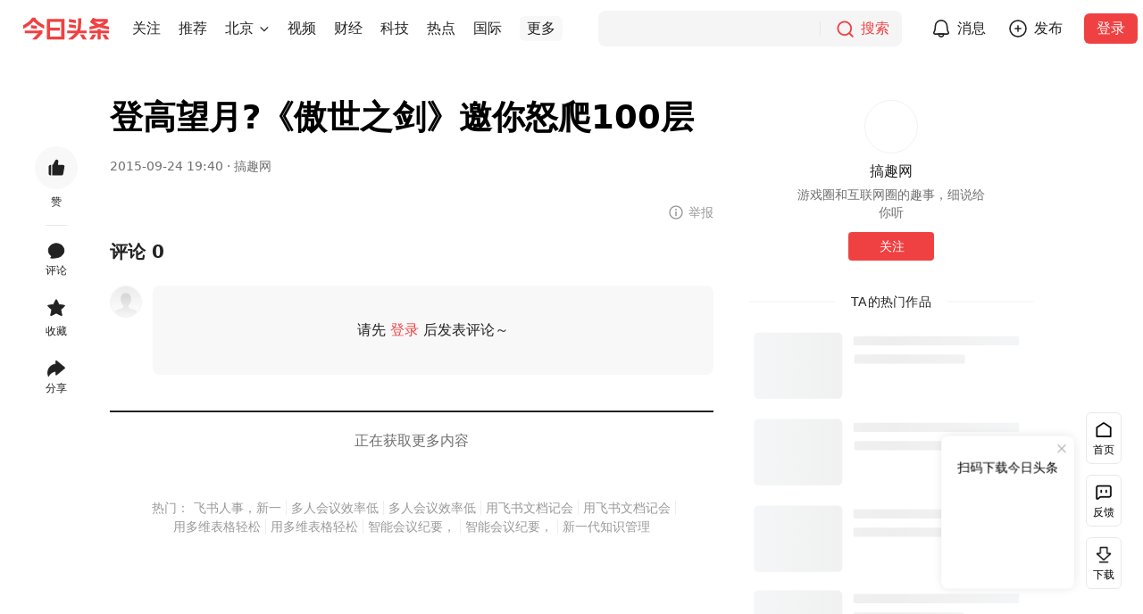

--- FILE ---
content_type: text/html; charset=utf-8
request_url: https://www.toutiao.com/article/6197905607929856258/
body_size: 836
content:
<!DOCTYPE html>
<html lang="en">

<head>
  <meta charset="UTF-8">
  <meta http-equiv="X-UA-Compatible" content="IE=edge">
  <meta name="viewport" content="width=device-width, initial-scale=1.0">
  <link rel="shortcut icon" href="//sf3-cdn-tos.douyinstatic.com/obj/eden-cn/uhbfnupkbps/toutiao_favicon.ico"
    type="image/x-icon">
  <title>今日头条</title>
</head>

<body>
  <noscript>您需要允许该网站执行 JavaScript</noscript>
  <script nonce="_T6IPfZkB2Ic_m8q9cOiy">
    var startTime = Date.now();
  </script>
  <script nonce="_T6IPfZkB2Ic_m8q9cOiy">
    (function (w, d, u, b, n, pc, ga, ae, po, s, p, e, t, pp) { pc = 'precollect'; ga = 'getAttribute'; ae = 'addEventListener'; po = 'PerformanceObserver'; s = function (m) { p = [].slice.call(arguments); p.push(Date.now(), location.href); (m == pc ? s.p.a : s.q).push(p) }; s.q = []; s.p = { a: [] }; w[n] = s; e = document.createElement('script'); e.src = u + '?bid=' + b + '&globalName=' + n; e.crossOrigin = u.indexOf('sdk-web') > 0 ? 'anonymous' : 'use-credentials'; d.getElementsByTagName('head')[0].appendChild(e); if (ae in w) { s.pcErr = function (e) { e = e || w.event; t = e.target || e.srcElement; if (t instanceof Element || t instanceof HTMLElement) { if (t[ga]('integrity')) { w[n](pc, 'sri', t[ga]('href') || t[ga]('src')) } else { w[n](pc, 'st', { tagName: t.tagName, url: t[ga]('href') || t[ga]('src') }) } } else { w[n](pc, 'err', e.error || e.message) } }; s.pcRej = function (e) { e = e || w.event; w[n](pc, 'err', e.reason || (e.detail && e.detail.reason)) }; w[ae]('error', s.pcErr, true); w[ae]('unhandledrejection', s.pcRej, true); }; if ('PerformanceLongTaskTiming' in w) { pp = s.pp = { entries: [] }; pp.observer = new PerformanceObserver(function (l) { pp.entries = pp.entries.concat(l.getEntries()) }); pp.observer.observe({ entryTypes: ['longtask', 'largest-contentful-paint', 'layout-shift'] }) } })(window, document, 'https://lf3-short.ibytedapm.com/slardar/fe/sdk-web/browser.cn.js', 'toutiao_web_pc', 'Slardar');
  </script>
  <script nonce="_T6IPfZkB2Ic_m8q9cOiy">
    window.Slardar && window.Slardar('init', {
      bid: 'toutiao_web_pc',
      pid: 'ttwid',
      sample: {
        sample_rate: 1,
      },
      plugins: {
        ajax: {
          ignoreUrls: ['i.snssdk.com', 'mon.zijieapi.com', 'mon.snssdk.com'],
        },
        pageview: {
          routeMode: 'manual',
        },
      },
    });
    window.Slardar && window.Slardar('start');
  </script>
  <script nonce="_T6IPfZkB2Ic_m8q9cOiy" src="https://unpkg.byted-static.com/byted-ucenter/ttwid-js/1.0.1/dist/index.umd.production.js"></script>
  <script nonce="_T6IPfZkB2Ic_m8q9cOiy">
    var ttwidInstance = null;
    var retryTime = 0;
    var maxRetryTime = 2;

    function reportError(type) {
      window.Slardar('sendEvent', {
        name: 'ttwid-register-error',
        metrics: {
          value: 1,
        },
        categories: {
          type: type
        }
      });
    }

    function reportDuration() {
      window.Slardar('sendEvent', {
        name: 'ttwid-page-duration',
        metrics: {
          value: Date.now() - startTime
        },
      });
    }

    function setRealReferrer() {
      var __AC_REFERER = '__ac_referer';
      var acReferrer = window.sessionStorage.getItem(__AC_REFERER);
      var realReferrer = acReferrer != null ? acReferrer : document.referrer;
      window.sessionStorage.setItem(__AC_REFERER, realReferrer || '__ac_blank');
    }

    function setQueryParams(k, v) {
      var searchParamsArr = window.location.search ? window.location.search.substr(1).split('&') : [];
      var hasDup = false;
      for (var i = 0; i < searchParamsArr.length; i++) {
        var paramArr = searchParamsArr[i].split('=')
        if (paramArr[0] === k) {
          searchParamsArr[i] = k + '=' + v;
          hasDup = true;
          break;
        }
      }
      if (!hasDup) {
        searchParamsArr.push(k + '=' + v);
      }
      window.location.search = searchParamsArr.join('&');
    }

    function end() {
      reportDuration();
      setQueryParams('wid', Date.now());
    }

    function init() {
      if (!TTWidInstance) {
        reportError('init');
        end();
        return;
      }

      if (!ttwidInstance) {
        ttwidInstance = new TTWidInstance({
          aid: 24,
          service: 'www.toutiao.com',
          region: 'cn',
          union: true,
          needFid: false,
        });
      }

      ttwidInstance.registerUnionWebId({}, function (err, res) {
        if (err || !res || res.status_code !== 0) {
          if (retryTime < maxRetryTime) {
            init();
            retryTime++;
            return;
          }
          reportError('register');
        }
        end();
      });
    }

    try {
      setRealReferrer();
      init();
    } catch (error) {
      console.error(error);
      end();
    }
  </script>
</body>

</html>


--- FILE ---
content_type: text/html; charset=utf-8
request_url: https://www.toutiao.com/article/6197905607929856258/?wid=1769878664562
body_size: 13022
content:
<!doctype html><html lang="zh-cn"><head><meta name="mobile-agent" content="format=[html5]; url=https://m.toutiao.com/article/6197905607929856258/"/><meta http-equiv="Cache-Control" content="no-transform "/><meta http-equiv="Cache-Control" content="no-siteapp"/><title>登高望月?《傲世之剑》邀你怒爬100层 - 今日头条</title><meta name="keywords" content="傲世之剑,勇士们,魔幻世界,游戏,arpg,登高"/><meta name="description" content="一个没有假期的中秋，让人无奈;一个普普通通的周末，让人寂寞。但是《傲世之剑》的玩家自有登高望月的好去处，“试炼黑塔”的顶端就是这个魔幻世界的制高点，不管是摘星星摘月亮还是称霸全服都不在话下。勇士们，快来吧，是男人就怒爬100层!"/><meta property="og:title" content="登高望月?《傲世之剑》邀你怒爬100层 - 今日头条"/><meta property="og:description" content="一个没有假期的中秋，让人无奈;一个普普通通的周末，让人寂寞。但是《傲世之剑》的玩家自有登高望月的好去处，“试炼黑塔”的顶端就是这个魔幻世界的制高点，不管是摘星星摘月亮还是称霸全服都不在话下。勇士们，快来吧，是男人就怒爬100层!"/><meta property="og:type" content="website"/><meta property="og:url" content="https://www.toutiao.com/article/6197905607929856258/"/><meta property="og:image" content="https://p3-sign.toutiaoimg.com/8135/7400914088~tplv-tt-shrink-asy2-web:640:0:5aS05p2hQOaQnui2o-e9kQ==:gif.jpeg?_iz=58558&amp;from=article.pc_detail&amp;lk3s=953192f4&amp;x-expires=1770483464&amp;x-signature=M%2BlTsrlV2tas3OoOkDvKhORfw%2Bg%3D"/><meta http-equiv="Content-Security-Policy" content="upgrade-insecure-requests"/><link rel="canonical" href="https://www.toutiao.com/article/6197905607929856258/"/><link rel="alternate" media="only screen and (max-width: 640px)" href="https://m.toutiao.com/article/6197905607929856258/"/><link rel="preload" fetchpriority="high" as="image" href="https://p3-sign.toutiaoimg.com/8135/7400914088~tplv-tt-origin-web:gif.jpeg?_iz=58558&amp;from=article.pc_detail&amp;lk3s=953192f4&amp;x-expires=1770483464&amp;x-signature=aW7ZKg7RWzaGCaum436EtGV%2BSHI%3D"/><script type="application/ld+json">{"@context":"https://schema.org","@type":"NewsArticle","mainEntityOfPage":{"@type":"WebPage","@id":"https://www.toutiao.com/article/6197905607929856258/"},"headline":"登高望月?《傲世之剑》邀你怒爬100层","description":"一个没有假期的中秋，让人无奈;一个普普通通的周末，让人寂寞。但是《傲世之剑》的玩家自有登高望月的好去处，“试炼黑塔”的顶端就是这个魔幻世界的制高点，不管是摘星星摘月亮还是称霸全服都不在话下。勇士们，快来吧，是男人就怒爬100层!","image":["https://p3-sign.toutiaoimg.com/8135/7400914088~tplv-tt-origin-web:gif.jpeg?_iz=58558&from=article.pc_detail&lk3s=953192f4&x-expires=1770483464&x-signature=aW7ZKg7RWzaGCaum436EtGV%2BSHI%3D","https://p26-sign.toutiaoimg.com/8134/7806100132~tplv-tt-origin-web:gif.jpeg?_iz=58558&from=article.pc_detail&lk3s=953192f4&x-expires=1770483464&x-signature=Irb2fj7tG%2Bmk6VbEWo1iMJanJ8k%3D","https://p3-sign.toutiaoimg.com/8138/1033799653~tplv-tt-origin-web:gif.jpeg?_iz=58558&from=article.pc_detail&lk3s=953192f4&x-expires=1770483464&x-signature=R99uGXv%2F2YhRqa9kDq%2FGwGWWs%2B4%3D","https://p3-sign.toutiaoimg.com/8137/2455864262~tplv-tt-origin-web:gif.jpeg?_iz=58558&from=article.pc_detail&lk3s=953192f4&x-expires=1770483464&x-signature=DfVumxlzqyt1PZuP1AHqlBmAF3E%3D"],"datePublished":"2015-09-24T19:40:46+08:00","dateModified":"2024-11-30T11:56:22+08:00","author":{"@type":"Person","name":"搞趣网","url":"/c/user/token/MS4wLjABAAAAp-hbT4z5DFacQF-Uk3aNOMKXT0scEafwPo3pSo7MRb4/"},"publisher":{"@type":"Organization","name":"今日头条","url":"https://www.toutiao.com","logo":{"@type":"ImageObject","url":"https://lf3-static.bytednsdoc.com/obj/eden-cn/uhbfnupkbps/216.png"}}}</script><meta charset="utf-8"><meta name="applicable-device" content="pc"><meta http-equiv="x-dns-prefetch-control" content="on"><meta name="renderer" content="webkit"><meta http-equiv="Content-Type" content="text/html; charset=utf-8"><meta http-equiv="X-UA-Compatible" content="IE=edge,chrome=1"><meta name="viewport" content="width=device-width,initial-scale=1,maximum-scale=1,minimum-scale=1,user-scalable=no,minimal-ui"><link rel="dns-prefetch" href="//lf-dw.toutiaostatic.com"><link rel="dns-prefetch" href="//lf1-cdn-tos.bytegoofy.com"><link rel="dns-prefetch" href="//lf-security.bytegoofy.com"><link rel="dns-prefetch" href="//lf-cdn-tos.bytescm.com"><link rel="dns-prefetch" href="//lf3-cdn-tos.bytescm.com"><link rel="dns-prefetch" href="//lf3-cdn2-tos.bytescm.com"><link rel="dns-prefetch" href="//lf3-static.bytednsdoc.com"><link rel="dns-prefetch" href="//lf9-static.bytednsdoc.com"><link rel="dns-prefetch" href="//lf-c-flwb.bytetos.com"><link rel="dns-prefetch" href="//lf3-short.ibytedapm.com"><link rel="dns-prefetch" href="//vcs.zijieapi.com"><link rel="dns-prefetch" href="//p1.toutiaoimg.com"><link rel="dns-prefetch" href="//p3.toutiaoimg.com"><link rel="dns-prefetch" href="//p3-sign.toutiaoimg.com"><link rel="dns-prefetch" href="//www.googletagmanager.com"><link rel="dns-prefetch" href="//www.google-analytics.com"><link rel="shortcut icon" href="//sf3-cdn-tos.douyinstatic.com/obj/eden-cn/uhbfnupkbps/toutiao_favicon.ico" type="image/x-icon"><link rel="apple-touch-icon" href="//sf3-cdn-tos.douyinstatic.com/obj/eden-cn/uhbfnupkbps/216.png"><link rel="manifest" href="https://lf1-cdn-tos.bytegoofy.com/goofy/toutiao/toutiao_web_pc/manifest.json"/><script nonce="x0x6kAm7Loog2cJIL-Ih-">!function(r,e,t,n,s,a,o,i,c,l,d,p,m,f){a="precollect",o="getAttribute",i="addEventListener",(l=function(e){(d=[].slice.call(arguments)).push(Date.now(),location.href),(e==a?l.p.a:l.q).push(d)}).q=[],l.p={a:[]},r[s]=l,(p=document.createElement("script")).src=t+"?bid=toutiao_web_pc&globalName="+s,p.crossOrigin=0<t.indexOf("sdk-web")?"anonymous":"use-credentials",e.getElementsByTagName("head")[0].appendChild(p),i in r&&(l.pcErr=function(e){e=e||r.event,(m=e.target||e.srcElement)instanceof Element||m instanceof HTMLElement?m[o]("integrity")?r[s](a,"sri",m[o]("href")||m[o]("src")):r[s](a,"st",{tagName:m.tagName,url:m[o]("href")||m[o]("src")}):r[s](a,"err",e.error||e.message)},l.pcRej=function(e){e=e||r.event,r[s](a,"err",e.reason||e.detail&&e.detail.reason)},r[i]("error",l.pcErr,!0),r[i]("unhandledrejection",l.pcRej,!0)),"PerformanceLongTaskTiming"in r&&((f=l.pp={entries:[]}).observer=new PerformanceObserver(function(e){f.entries=f.entries.concat(e.getEntries())}),f.observer.observe({entryTypes:["longtask","largest-contentful-paint","layout-shift"]}))}(window,document,"https://lf3-short.ibytedapm.com/slardar/fe/sdk-web/browser.cn.js",0,"Slardar")</script><script nonce="x0x6kAm7Loog2cJIL-Ih-">window.Slardar&&window.Slardar("init",{bid:"toutiao_web_pc",pid:"news_article_detail",release:"1.0.0.2611",env:"online",sample:{sample_rate:1},plugins:{ajax:{ignoreUrls:["mcs.snssdk.com","mcs.zijieapi.com","i.snssdk.com","verify.snssdk.com","vcs.snssdk.com","mon.zijieapi.com","mon.snssdk.com"]},pageview:{routeMode:"manual"},blankScreen:{rootSelector:"#root"}}})</script><script nonce="x0x6kAm7Loog2cJIL-Ih-" src="//lf3-cdn-tos.bytescm.com/obj/rc-web-sdk/acrawler.js" crossorigin="anonymous"></script><script nonce="x0x6kAm7Loog2cJIL-Ih-">window.byted_acrawler&&window.byted_acrawler.init({aid:24,dfp:!0})</script><script nonce="x0x6kAm7Loog2cJIL-Ih-" data-sdk-glue-default="pre-handler">!function(){var a="24",r="6457";var n=function(e,t,n){if(Math.ceil(100*Math.random())<=100*t){var o={ev_type:"batch",list:[{ev_type:"custom",payload:{name:"sdk_glue_load",type:"event",metrics:{},categories:{sdk_glue_load_status:e,sdk_glue_load_err_src:n,payload_bdms_aid:a,payload_bdms_page_id:r}},common:{context:{ctx_bdms_aid:a,ctx_bdms_page_id:r},bid:"web_bdms_cn",pid:window.location.pathname,view_id:"/_1",user_id:"",session_id:"0-a-1-2-c",release:"",env:"production",url:window.location.href,timestamp:+new Date,sdk_version:"1.6.1",sdk_name:"SDK_SLARDAR_WEB"}}]},i=new XMLHttpRequest;i.open("POST","https://mon.zijieapi.com/monitor_browser/collect/batch/?biz_id=web_bdms_cn",!0),i.setRequestHeader("Content-type","application/json"),i.send(JSON.stringify(o))}};!function(){try{(function(){try{var e="gfkadpd",t="24,"+r,n=function(e){for(var t=document.cookie.split(";"),n=0;n<t.length;n++){var o=t[n].trim();if(o.startsWith(e+"="))return o.substring(e.length+1)}return null}(e);if(n){if(-1!=n.indexOf(t))return;t+="|"+n}document.cookie=e+"="+t+"; expires="+new Date((new Date).getTime()+2592e5).toUTCString()+"; path=/; SameSite=None; Secure;"}catch(e){}})(),document.cookie="wdglgl=; expires=Mon, 20 Sep 2010 00:00:00 UTC; path=/;",n("before_load",.1,"")}catch(e){}window.addEventListener("error",function(e){try{var t=e.target||e.srcElement;t instanceof HTMLElement&&"SCRIPT"==t.nodeName&&-1!=(t.src||"").indexOf("sdk-glue")&&(document.cookie="wdglgl=; expires=Mon, 20 Sep 2010 00:00:00 UTC; path=/;",document.cookie="wdglgl="+(new Date).getTime()+"; expires="+new Date((new Date).getTime()+2592e5).toUTCString()+"; path=/; SameSite=None; Secure;",n("load_error",1,t.src))}catch(e){}},!0)}()}()</script><script nonce="x0x6kAm7Loog2cJIL-Ih-" data-sdk-glue-default="load" src="//lf-c-flwb.bytetos.com/obj/rc-client-security/web/glue/1.0.0.55/sdk-glue.js" crossorigin="anonymous"></script><script nonce="x0x6kAm7Loog2cJIL-Ih-" data-sdk-glue-default="init">window._SdkGlueInit&&window._SdkGlueInit({self:{aid:24,pageId:6457},bdms:{aid:24,pageId:6457,paths:["/api/pc/list/feed","/api/pc/list/user/feed"]}})</script><script nonce="x0x6kAm7Loog2cJIL-Ih-" src="//lf-cdn-tos.bytescm.com/obj/static/sec_sdk_build/3.8.2/captcha/index.js"></script><script nonce="x0x6kAm7Loog2cJIL-Ih-">window.TTGCaptcha&&window.TTGCaptcha.init({commonOptions:{aid:24,iid:"0",did:"0"}})</script><script nonce="x0x6kAm7Loog2cJIL-Ih-" src="//lf-security.bytegoofy.com/obj/security-secsdk/runtime_bundler_52.js" project-id="52" x-nonce="x0x6kAm7Loog2cJIL-Ih-" defer="defer"></script><script nonce="x0x6kAm7Loog2cJIL-Ih-">"undefined"!=typeof window&&"serviceWorker"in navigator&&window.addEventListener("load",function(){navigator.serviceWorker.register("/sw.js").catch(function(e){window.Slardar&&window.Slardar("emit","counter",{name:"sw-register-error",value:1})})})</script><script nonce="x0x6kAm7Loog2cJIL-Ih-" async src="https://www.googletagmanager.com/gtag/js?id=G-QEHZPBE5HH"></script><script nonce="x0x6kAm7Loog2cJIL-Ih-">function gtag(){dataLayer.push(arguments)}window.dataLayer=window.dataLayer||[],gtag("js",new Date),gtag("config","G-QEHZPBE5HH")</script><link href="https://lf-dw.toutiaostatic.com/obj/toutiao-duanwai/toutiao/toutiao_web_pc/common/vendor.ea57d885.css" rel="stylesheet"><link href="https://lf-dw.toutiaostatic.com/obj/toutiao-duanwai/toutiao/toutiao_web_pc/pages/newsDetail/index.8a6d9357.css" rel="stylesheet"><script id="RENDER_DATA" type="application/json">%7B%22data%22%3A%7B%22title%22%3A%22%E7%99%BB%E9%AB%98%E6%9C%9B%E6%9C%88%3F%E3%80%8A%E5%82%B2%E4%B8%96%E4%B9%8B%E5%89%91%E3%80%8B%E9%82%80%E4%BD%A0%E6%80%92%E7%88%AC100%E5%B1%82%22%2C%22abstract%22%3A%22%E4%B8%80%E4%B8%AA%E6%B2%A1%E6%9C%89%E5%81%87%E6%9C%9F%E7%9A%84%E4%B8%AD%E7%A7%8B%EF%BC%8C%E8%AE%A9%E4%BA%BA%E6%97%A0%E5%A5%88%3B%E4%B8%80%E4%B8%AA%E6%99%AE%E6%99%AE%E9%80%9A%E9%80%9A%E7%9A%84%E5%91%A8%E6%9C%AB%EF%BC%8C%E8%AE%A9%E4%BA%BA%E5%AF%82%E5%AF%9E%E3%80%82%E4%BD%86%E6%98%AF%E3%80%8A%E5%82%B2%E4%B8%96%E4%B9%8B%E5%89%91%E3%80%8B%E7%9A%84%E7%8E%A9%E5%AE%B6%E8%87%AA%E6%9C%89%E7%99%BB%E9%AB%98%E6%9C%9B%E6%9C%88%E7%9A%84%E5%A5%BD%E5%8E%BB%E5%A4%84%EF%BC%8C%E2%80%9C%E8%AF%95%E7%82%BC%E9%BB%91%E5%A1%94%E2%80%9D%E7%9A%84%E9%A1%B6%E7%AB%AF%E5%B0%B1%E6%98%AF%E8%BF%99%E4%B8%AA%E9%AD%94%E5%B9%BB%E4%B8%96%E7%95%8C%E7%9A%84%E5%88%B6%E9%AB%98%E7%82%B9%EF%BC%8C%E4%B8%8D%E7%AE%A1%E6%98%AF%E6%91%98%E6%98%9F%E6%98%9F%E6%91%98%E6%9C%88%E4%BA%AE%E8%BF%98%E6%98%AF%E7%A7%B0%E9%9C%B8%E5%85%A8%E6%9C%8D%E9%83%BD%E4%B8%8D%E5%9C%A8%E8%AF%9D%E4%B8%8B%E3%80%82%E5%8B%87%E5%A3%AB%E4%BB%AC%EF%BC%8C%E5%BF%AB%E6%9D%A5%E5%90%A7%EF%BC%8C%E6%98%AF%E7%94%B7%E4%BA%BA%E5%B0%B1%E6%80%92%E7%88%AC100%E5%B1%82!%22%2C%22articleType%22%3A%22article%22%2C%22itemId%22%3A%226197905607929856258%22%2C%22groupId%22%3A%226197905607929856258%22%2C%22groupSource%22%3A0%2C%22isOriginal%22%3Afalse%2C%22banComment%22%3Afalse%2C%22publishTime%22%3A%222015-09-24%2019%3A40%22%2C%22source%22%3A%22%E6%90%9E%E8%B6%A3%E7%BD%91%22%2C%22tag%22%3A%22news_game%22%2C%22mediaSite%22%3Anull%2C%22pathname%22%3A%22%2Farticle%2F6197905607929856258%2F%22%2C%22useCandle%22%3Afalse%2C%22isExclusive%22%3Afalse%2C%22favorite%22%3Afalse%2C%22relation%22%3A%7B%22isFollowing%22%3Afalse%2C%22isFollowed%22%3Afalse%7D%2C%22likeData%22%3A%7B%22userLikeStatus%22%3A0%2C%22count%22%3A0%7D%2C%22isSelf%22%3Afalse%2C%22content%22%3A%22%3Cp%3E%E4%B8%80%E4%B8%AA%E6%B2%A1%E6%9C%89%E5%81%87%E6%9C%9F%E7%9A%84%E4%B8%AD%E7%A7%8B%EF%BC%8C%E8%AE%A9%E4%BA%BA%E6%97%A0%E5%A5%88%3B%E4%B8%80%E4%B8%AA%E6%99%AE%E6%99%AE%E9%80%9A%E9%80%9A%E7%9A%84%E5%91%A8%E6%9C%AB%EF%BC%8C%E8%AE%A9%E4%BA%BA%E5%AF%82%E5%AF%9E%E3%80%82%E4%BD%86%E6%98%AF%E3%80%8A%E5%82%B2%E4%B8%96%E4%B9%8B%E5%89%91%E3%80%8B%E7%9A%84%E7%8E%A9%E5%AE%B6%E8%87%AA%E6%9C%89%E7%99%BB%E9%AB%98%E6%9C%9B%E6%9C%88%E7%9A%84%E5%A5%BD%E5%8E%BB%E5%A4%84%EF%BC%8C%E2%80%9C%E8%AF%95%E7%82%BC%E9%BB%91%E5%A1%94%E2%80%9D%E7%9A%84%E9%A1%B6%E7%AB%AF%E5%B0%B1%E6%98%AF%E8%BF%99%E4%B8%AA%E9%AD%94%E5%B9%BB%E4%B8%96%E7%95%8C%E7%9A%84%E5%88%B6%E9%AB%98%E7%82%B9%EF%BC%8C%E4%B8%8D%E7%AE%A1%E6%98%AF%E6%91%98%E6%98%9F%E6%98%9F%E6%91%98%E6%9C%88%E4%BA%AE%E8%BF%98%E6%98%AF%E7%A7%B0%E9%9C%B8%E5%85%A8%E6%9C%8D%E9%83%BD%E4%B8%8D%E5%9C%A8%E8%AF%9D%E4%B8%8B%E3%80%82%E5%8B%87%E5%A3%AB%E4%BB%AC%EF%BC%8C%E5%BF%AB%E6%9D%A5%E5%90%A7%EF%BC%8C%E6%98%AF%E7%94%B7%E4%BA%BA%E5%B0%B1%E6%80%92%E7%88%AC100%E5%B1%82!%3C%2Fp%3E%3Cp%3E%3Cimg%20src%3D%5C%22https%3A%2F%2Fp3-sign.toutiaoimg.com%2F8135%2F7400914088~tplv-tt-origin-web%3Agif.jpeg%3F_iz%3D58558%26from%3Darticle.pc_detail%26lk3s%3D953192f4%26x-expires%3D1770483464%26x-signature%3DaW7ZKg7RWzaGCaum436EtGV%252BSHI%253D%5C%22%20img_width%3D%5C%22500%5C%22%20img_height%3D%5C%22300%5C%22%20image_type%3D%5C%221%5C%22%20mime_type%3D%5C%22image%2Fjpeg%5C%22%20web_uri%3D%5C%228135%2F7400914088%5C%22%3E%3C%2Fp%3E%3Cp%3E%E3%80%8A%E5%82%B2%E4%B8%96%E4%B9%8B%E5%89%91%E3%80%8B%E7%9A%84%E7%89%B9%E8%89%B2%E6%8C%91%E6%88%98%E6%B4%BB%E5%8A%A8%E2%80%9C%E8%AF%95%E7%82%BC%E9%BB%91%E5%A1%94%E2%80%9D%E6%98%AF%E4%B8%80%E4%B8%AA%E7%A3%A8%E7%BB%83%E6%93%8D%E4%BD%9C%E7%9A%84%E8%88%9E%E5%8F%B0%EF%BC%8C%E4%B8%80%E4%B8%AA%E5%B1%95%E7%8E%B0%E8%87%AA%E6%88%91%E7%9A%84%E8%88%9E%E5%8F%B0%EF%BC%8C%E4%B8%80%E4%B8%AA%E7%99%BB%E9%AB%98%E6%9C%9B%E6%9C%88%E5%90%83%E6%9C%88%E9%A5%BC%E7%9A%84%E8%88%9E%E5%8F%B0%E2%80%A6%E2%80%A6%E5%92%B3%E5%92%B3%EF%BC%8C%E6%89%AF%E8%BF%9C%E4%BA%86%EF%BC%8C%E4%B8%8D%E8%BF%87%E6%AF%8F%E5%A4%A9%E9%83%BD%E5%8F%AF%E4%BB%A5%E8%BF%9B%E8%AF%95%E7%82%BC%E9%BB%91%E5%A1%94%E5%8E%86%E7%BB%83%E4%B8%80%E7%95%AA%EF%BC%8C%E4%B8%AD%E7%A7%8B%E8%8A%82%E4%B9%9F%E4%B8%8D%E4%BE%8B%E5%A4%96%E5%96%94%EF%BC%8C%E5%B0%8F%E4%BC%99%E4%BC%B4%E4%BB%AC%E5%88%AB%E5%BF%98%E4%BA%86%E3%80%82%3C%2Fp%3E%3Cp%3E%3Cimg%20src%3D%5C%22https%3A%2F%2Fp26-sign.toutiaoimg.com%2F8134%2F7806100132~tplv-tt-origin-web%3Agif.jpeg%3F_iz%3D58558%26from%3Darticle.pc_detail%26lk3s%3D953192f4%26x-expires%3D1770483464%26x-signature%3DIrb2fj7tG%252Bmk6VbEWo1iMJanJ8k%253D%5C%22%20img_width%3D%5C%22500%5C%22%20img_height%3D%5C%22300%5C%22%20image_type%3D%5C%221%5C%22%20mime_type%3D%5C%22image%2Fjpeg%5C%22%20web_uri%3D%5C%228134%2F7806100132%5C%22%3E%3C%2Fp%3E%3Cp%3E%E5%BD%93%E7%84%B6%EF%BC%8C%E4%B8%BA%E4%BA%86%E5%90%84%E4%BD%8D%E5%9C%A8%E4%B8%AD%E7%A7%8B%E4%BD%B3%E8%8A%82%E4%B9%9F%E4%B8%8D%E5%BF%98%E7%88%AC%E5%A1%94%E7%9A%84%E5%BF%A0%E5%AE%9E%E7%B2%89%E4%B8%9D%EF%BC%8C%E3%80%8A%E5%82%B2%E4%B8%96%E4%B9%8B%E5%89%91%E3%80%8B%E6%80%8E%E8%83%BD%E4%B8%8D%E7%BB%99%E7%82%B9%E5%A5%96%E8%B5%8F%E5%91%A2%3F%E5%8F%AA%E8%A6%81%E4%BD%A0%E8%83%BD%E6%89%93%E8%B4%A5%E9%87%8C%E8%BE%B9%E7%9A%84%E5%B0%8F%E6%80%AA%E5%92%8CBOSS%EF%BC%8C%E6%AF%8F%E4%B8%80%E5%B1%82%E9%83%BD%E6%9C%89%E4%B8%B0%E5%8E%9A%E7%9A%84%E5%A5%96%E5%8A%B1%EF%BC%8C%E4%B8%8D%E7%AE%A1%E6%98%AF%E9%A1%B6%E7%BA%A7%E8%A3%85%E5%A4%87%E8%BF%98%E6%98%AF%E5%8D%87%E6%98%9F%E6%9D%90%E6%96%99%EF%BC%8C%E9%83%BD%E5%A4%A7%E5%A4%A7%E7%9A%84%E6%9C%89%EF%BC%8C%E5%B0%B1%E7%9C%8B%E4%BD%A0%E8%83%BD%E7%88%AC%E5%88%B0%E5%93%AA%E4%B8%80%E5%B1%82%E4%BA%86%E3%80%82%E5%AE%9E%E5%9C%A8%E7%88%AC%E4%B8%8D%E5%8A%A8%E4%BA%86%E4%B9%9F%E6%B2%A1%E5%85%B3%E7%B3%BB%EF%BC%8C%E4%BD%A0%E5%8F%AF%E4%BB%A5%E9%80%89%E6%8B%A9%E9%80%80%E5%87%BA%E5%89%AF%E6%9C%AC%EF%BC%8C%E4%B9%9F%E5%8F%AF%E4%BB%A5%E9%80%89%E6%8B%A9%E8%A2%ABBOSS%E8%99%90%E5%87%BA%E5%89%AF%E6%9C%AC%EF%BC%8C%E7%AC%AC%E4%BA%8C%E5%A4%A9%E5%86%8D%E6%8E%A5%E5%86%8D%E5%8E%89%E5%90%A7!%3C%2Fp%3E%3Cp%3E%3Cimg%20src%3D%5C%22https%3A%2F%2Fp3-sign.toutiaoimg.com%2F8138%2F1033799653~tplv-tt-origin-web%3Agif.jpeg%3F_iz%3D58558%26from%3Darticle.pc_detail%26lk3s%3D953192f4%26x-expires%3D1770483464%26x-signature%3DR99uGXv%252F2YhRqa9kDq%252FGwGWWs%252B4%253D%5C%22%20img_width%3D%5C%22500%5C%22%20img_height%3D%5C%22300%5C%22%20image_type%3D%5C%221%5C%22%20mime_type%3D%5C%22image%2Fjpeg%5C%22%20web_uri%3D%5C%228138%2F1033799653%5C%22%3E%3C%2Fp%3E%3Cp%3E%E7%8E%A9%E5%AE%B6%E9%80%9A%E8%BF%87%E7%82%B9%E5%87%BB%E3%80%8A%E5%82%B2%E4%B8%96%E4%B9%8B%E5%89%91%E3%80%8B%E8%8F%9C%E5%8D%95%E2%80%9C%E6%8C%91%E6%88%98%E2%80%9D%E2%80%94%E2%80%94%E2%80%9C%E8%AF%95%E7%82%BC%E9%BB%91%E5%A1%94%E2%80%9D%E5%8F%AF%E4%BB%A5%E8%BF%9B%E5%85%A5%E9%BB%91%E5%A1%94%E5%89%AF%E6%9C%AC%E3%80%82%E5%A6%82%E6%9E%9C%E5%AF%B9%E8%87%AA%E5%B7%B1%E5%BD%93%E5%89%8D%E7%9A%84%E6%88%98%E6%96%97%E5%AE%9E%E5%8A%9B%E5%92%8C%E6%93%8D%E4%BD%9C%E6%8A%80%E6%9C%AF%E6%B2%A1%E6%9C%89%E4%BF%A1%E5%BF%83%EF%BC%8C%E4%B9%9F%E4%B8%8D%E5%BF%85%E5%A4%AA%E8%BF%87%E5%BC%BA%E6%B1%82%E5%B1%82%E6%95%B0%EF%BC%8C%E7%9B%B8%E4%BF%A1%E5%8F%AA%E8%A6%81%E4%BD%A0%E6%AF%8F%E5%A4%A9%E5%A4%9A%E5%A4%9A%E7%A3%A8%E7%BB%83%EF%BC%8C%E6%80%BB%E6%9C%89%E4%B8%80%E5%A4%A9%E8%83%BD%E6%80%92%E4%B8%8A100%E5%B1%82%EF%BC%8C%E7%AC%91%E5%82%B2%E5%85%A8%E6%9C%8D%E3%80%82%3C%2Fp%3E%3Cp%3E%3Cimg%20src%3D%5C%22https%3A%2F%2Fp3-sign.toutiaoimg.com%2F8137%2F2455864262~tplv-tt-origin-web%3Agif.jpeg%3F_iz%3D58558%26from%3Darticle.pc_detail%26lk3s%3D953192f4%26x-expires%3D1770483464%26x-signature%3DDfVumxlzqyt1PZuP1AHqlBmAF3E%253D%5C%22%20img_width%3D%5C%22500%5C%22%20img_height%3D%5C%22300%5C%22%20image_type%3D%5C%221%5C%22%20mime_type%3D%5C%22image%2Fjpeg%5C%22%20web_uri%3D%5C%228137%2F2455864262%5C%22%3E%3C%2Fp%3E%3Cp%3E%E6%97%A0%E9%94%81%E5%AE%9AARPG%E6%89%8B%E6%B8%B8%E3%80%8A%E5%82%B2%E4%B8%96%E4%B9%8B%E5%89%91%E3%80%8B%E7%81%AB%E7%88%86%E5%86%85%E6%B5%8B%E4%B8%AD%EF%BC%8C%E6%96%B0%E8%B5%84%E6%96%99%E7%89%87%E2%80%9C%E6%88%98%E7%A5%9E%E9%99%8D%E4%B8%B4%E2%80%9D%E6%88%98%E7%81%AB%E6%AD%A3%E5%9C%A8%E7%87%83%E7%83%A7%EF%BC%8C%E7%83%A7%E8%BF%87%E4%B8%AD%E7%A7%8B%EF%BC%8C%E7%83%A7%E8%BF%87%E5%9B%BD%E5%BA%86%EF%BC%8C%E7%83%A7%E5%87%BA%E4%BD%A0%E5%86%85%E5%BF%83%E7%9A%84%E7%83%AD%E8%A1%80%E6%BF%80%E6%83%85!%E9%AB%98%E8%80%B8%E5%85%A5%E4%BA%91%E7%9A%84%E8%AF%95%E7%82%BC%E9%BB%91%E5%A1%94%EF%BC%8C%E4%BD%A0%E6%95%A2%E4%B8%8D%E6%95%A2%E6%9D%A5%E4%B8%80%E6%88%98%3F%E5%8B%87%E5%A3%AB%E4%BB%AC%EF%BC%8C%E5%BF%AB%E6%9D%A5%E5%90%A7%EF%BC%8C%E6%98%AF%E7%94%B7%E4%BA%BA%E5%B0%B1%E6%80%92%E7%88%AC100%E5%B1%82!%3C%2Fp%3E%3Cp%3E%E3%80%90%E5%85%B3%E4%BA%8E%E3%80%8A%E5%82%B2%E4%B8%96%E4%B9%8B%E5%89%91%E3%80%8B%E3%80%91%3C%2Fp%3E%3Cp%3E%E3%80%8A%E5%82%B2%E4%B8%96%E4%B9%8B%E5%89%91%E3%80%8B%E6%98%AF%E4%B8%80%E6%AC%BE%E6%AC%A7%E5%BC%8F%E9%AD%94%E5%B9%BB%E6%97%A0%E9%94%81%E5%AE%9AARPG%E6%89%8B%E6%B8%B8%EF%BC%8C%E7%94%B1%E5%A8%81%E9%94%8B%E6%B8%B8%E6%88%8F%E7%8B%AC%E5%AE%B6%E4%BB%A3%E7%90%86%E5%8F%91%E8%A1%8C%E3%80%82%E5%85%A8%E5%B1%8F%E6%97%A0%E9%94%81%E5%AE%9A%E6%88%98%E6%96%97%E6%A8%A1%E5%BC%8F%EF%BC%8C%E7%BB%99%E4%BD%A0%E5%A5%87%E8%BF%B9%E5%BC%8F%E7%9A%84%E7%95%85%E7%88%BD%E5%88%B7%E6%80%AA%E4%BD%93%E9%AA%8C%3B%E5%88%9B%E6%96%B0%E5%89%AF%E6%9C%AC%E7%8E%A9%E6%B3%95%EF%BC%8C%E4%B8%8D%E5%90%8C%E7%B1%BB%E5%9E%8BBOSS%EF%BC%8C%E6%97%A0%E9%99%90%E7%9A%84%E5%8F%AF%E8%83%BD%E6%80%A7%E8%AE%A9%E4%BD%A0%E9%9A%8F%E6%84%8F%E5%8F%91%E6%8C%A5%3B%E5%A4%9A%E4%BA%BA%E5%8D%B3%E6%97%B6%E5%90%8C%E5%B1%8FPVE%E3%80%81PVP%EF%BC%8C%E5%9B%A2%E9%98%9F%E6%9C%AC%EF%BC%8C%E5%85%AC%E4%BC%9A%E6%88%98%EF%BC%8C%E6%9E%81%E5%85%B7%E7%AD%96%E7%95%A5%E6%80%A7%E4%B8%8E%E4%BA%A4%E4%BA%92%E6%80%A7%E7%9A%84%E7%8E%A9%E6%B3%95%E6%A0%B9%E6%9C%AC%E5%81%9C%E4%B8%8D%E4%B8%8B%E6%9D%A5%3B%E8%B6%85%E9%AB%98%E5%85%BC%E5%AE%B9%E6%80%A7%EF%BC%8C%E4%BD%8E%E8%87%B3500%E5%85%83%E5%AE%89%E5%8D%93%E6%9C%BA%E4%B9%9F%E5%8F%AF%E6%B5%81%E7%95%85%E8%BF%90%E8%A1%8C%EF%BC%8C%E7%99%BE%E4%BA%BA%E5%90%8C%E5%B1%8F%E4%B9%9F%E6%AF%AB%E6%97%A0%E5%8E%8B%E5%8A%9B%EF%BC%8C%E5%A4%9A%E4%BA%BA%E5%90%8C%E4%BA%AB%E6%AC%A2%E4%B9%90%E3%80%81%E5%85%A8%E6%B0%91%E6%BF%80%E6%83%85%E7%95%85%E7%8E%A9!%3C%2Fp%3E%3Cp%3E%E6%9B%B4%E5%A4%9A%E6%89%8B%E6%9C%BA%E6%B8%B8%E6%88%8F%E6%94%BB%E7%95%A5%EF%BC%8C%E6%95%AC%E8%AF%B7%E5%85%B3%E6%B3%A8%E6%90%9E%E8%B6%A3%E7%BD%91%E6%94%BB%E7%95%A5%E9%A2%91%E9%81%93%EF%BC%81%3C%2Fp%3E%22%2C%22imageList%22%3A%5B%22https%3A%2F%2Fp3-sign.toutiaoimg.com%2F8135%2F7400914088~tplv-tt-origin-web%3Agif.jpeg%3F_iz%3D58558%26from%3Darticle.pc_detail%26lk3s%3D953192f4%26x-expires%3D1770483464%26x-signature%3DaW7ZKg7RWzaGCaum436EtGV%252BSHI%253D%22%2C%22https%3A%2F%2Fp26-sign.toutiaoimg.com%2F8134%2F7806100132~tplv-tt-origin-web%3Agif.jpeg%3F_iz%3D58558%26from%3Darticle.pc_detail%26lk3s%3D953192f4%26x-expires%3D1770483464%26x-signature%3DIrb2fj7tG%252Bmk6VbEWo1iMJanJ8k%253D%22%2C%22https%3A%2F%2Fp3-sign.toutiaoimg.com%2F8138%2F1033799653~tplv-tt-origin-web%3Agif.jpeg%3F_iz%3D58558%26from%3Darticle.pc_detail%26lk3s%3D953192f4%26x-expires%3D1770483464%26x-signature%3DR99uGXv%252F2YhRqa9kDq%252FGwGWWs%252B4%253D%22%2C%22https%3A%2F%2Fp3-sign.toutiaoimg.com%2F8137%2F2455864262~tplv-tt-origin-web%3Agif.jpeg%3F_iz%3D58558%26from%3Darticle.pc_detail%26lk3s%3D953192f4%26x-expires%3D1770483464%26x-signature%3DDfVumxlzqyt1PZuP1AHqlBmAF3E%253D%22%5D%2C%22mediaInfo%22%3A%7B%22userId%22%3A%22MS4wLjABAAAAp-hbT4z5DFacQF-Uk3aNOMKXT0scEafwPo3pSo7MRb4%22%2C%22unsafeUserId%22%3A%223470174579%22%2C%22name%22%3A%22%E6%90%9E%E8%B6%A3%E7%BD%91%22%2C%22avatarUrl%22%3A%22https%3A%2F%2Fsf6-cdn-tos.toutiaostatic.com%2Fimg%2Fuser-avatar%2F2x_c9e9902621e88645d40a6ca9dcf357ea~300x300.image%22%2C%22description%22%3A%22%E6%B8%B8%E6%88%8F%E5%9C%88%E5%92%8C%E4%BA%92%E8%81%94%E7%BD%91%E5%9C%88%E7%9A%84%E8%B6%A3%E4%BA%8B%EF%BC%8C%E7%BB%86%E8%AF%B4%E7%BB%99%E4%BD%A0%E5%90%AC%22%2C%22userVerified%22%3A1%2C%22userAuthInfo%22%3A%7B%7D%7D%2C%22seoTDK%22%3A%7B%22title%22%3A%22%E7%99%BB%E9%AB%98%E6%9C%9B%E6%9C%88%3F%E3%80%8A%E5%82%B2%E4%B8%96%E4%B9%8B%E5%89%91%E3%80%8B%E9%82%80%E4%BD%A0%E6%80%92%E7%88%AC100%E5%B1%82%20-%20%E4%BB%8A%E6%97%A5%E5%A4%B4%E6%9D%A1%22%2C%22description%22%3A%22%E4%B8%80%E4%B8%AA%E6%B2%A1%E6%9C%89%E5%81%87%E6%9C%9F%E7%9A%84%E4%B8%AD%E7%A7%8B%EF%BC%8C%E8%AE%A9%E4%BA%BA%E6%97%A0%E5%A5%88%3B%E4%B8%80%E4%B8%AA%E6%99%AE%E6%99%AE%E9%80%9A%E9%80%9A%E7%9A%84%E5%91%A8%E6%9C%AB%EF%BC%8C%E8%AE%A9%E4%BA%BA%E5%AF%82%E5%AF%9E%E3%80%82%E4%BD%86%E6%98%AF%E3%80%8A%E5%82%B2%E4%B8%96%E4%B9%8B%E5%89%91%E3%80%8B%E7%9A%84%E7%8E%A9%E5%AE%B6%E8%87%AA%E6%9C%89%E7%99%BB%E9%AB%98%E6%9C%9B%E6%9C%88%E7%9A%84%E5%A5%BD%E5%8E%BB%E5%A4%84%EF%BC%8C%E2%80%9C%E8%AF%95%E7%82%BC%E9%BB%91%E5%A1%94%E2%80%9D%E7%9A%84%E9%A1%B6%E7%AB%AF%E5%B0%B1%E6%98%AF%E8%BF%99%E4%B8%AA%E9%AD%94%E5%B9%BB%E4%B8%96%E7%95%8C%E7%9A%84%E5%88%B6%E9%AB%98%E7%82%B9%EF%BC%8C%E4%B8%8D%E7%AE%A1%E6%98%AF%E6%91%98%E6%98%9F%E6%98%9F%E6%91%98%E6%9C%88%E4%BA%AE%E8%BF%98%E6%98%AF%E7%A7%B0%E9%9C%B8%E5%85%A8%E6%9C%8D%E9%83%BD%E4%B8%8D%E5%9C%A8%E8%AF%9D%E4%B8%8B%E3%80%82%E5%8B%87%E5%A3%AB%E4%BB%AC%EF%BC%8C%E5%BF%AB%E6%9D%A5%E5%90%A7%EF%BC%8C%E6%98%AF%E7%94%B7%E4%BA%BA%E5%B0%B1%E6%80%92%E7%88%AC100%E5%B1%82!%22%2C%22keywords%22%3A%22%E5%82%B2%E4%B8%96%E4%B9%8B%E5%89%91%2C%E5%8B%87%E5%A3%AB%E4%BB%AC%2C%E9%AD%94%E5%B9%BB%E4%B8%96%E7%95%8C%2C%E6%B8%B8%E6%88%8F%2Carpg%2C%E7%99%BB%E9%AB%98%22%2C%22publishTimestamp%22%3A%221443094846%22%2C%22modifiedTimestamp%22%3A%221732938982%22%7D%2C%22cover%22%3A%22https%3A%2F%2Fp3-sign.toutiaoimg.com%2F8135%2F7400914088~tplv-tt-shrink-asy2-web%3A640%3A0%3A5aS05p2hQOaQnui2o-e9kQ%3D%3D%3Agif.jpeg%3F_iz%3D58558%26from%3Darticle.pc_detail%26lk3s%3D953192f4%26x-expires%3D1770483464%26x-signature%3DM%252BlTsrlV2tas3OoOkDvKhORfw%252Bg%253D%22%2C%22itemCell%22%3A%7B%22articleBase%22%3A%7B%22gidStr%22%3A%226197905607929856258%22%7D%2C%22articleClassification%22%3A%7B%22bizID%22%3A10%2C%22bizTag%22%3A22%7D%2C%22videoInfo%22%3A%7B%7D%2C%22actionCtrl%22%3A%7B%22banComment%22%3Afalse%2C%22banBury%22%3Afalse%2C%22actionBar%22%3A%7B%22actionSettingList%22%3A%5B%7B%22actionType%22%3A1%2C%22styleSetting%22%3A%7B%22text%22%3A%22%E5%88%86%E4%BA%AB%22%2C%22iconKey%22%3A%22%E5%88%86%E4%BA%AB%E7%9A%84Icon%22%2C%22layoutDirection%22%3A0%7D%7D%2C%7B%22actionType%22%3A2%2C%22styleSetting%22%3A%7B%22text%22%3A%22%E8%AF%84%E8%AE%BA%22%2C%22iconKey%22%3A%22%E8%AF%84%E8%AE%BA%E7%9A%84Icon%22%2C%22layoutDirection%22%3A0%7D%7D%2C%7B%22actionType%22%3A4%2C%22styleSetting%22%3A%7B%22text%22%3A%22%E7%82%B9%E8%B5%9E%22%2C%22iconKey%22%3A%22%E7%82%B9%E8%B5%9E%E7%9A%84Icon%22%2C%22layoutDirection%22%3A0%7D%7D%2C%7B%22actionType%22%3A8%2C%22styleSetting%22%3A%7B%22text%22%3A%22%E6%94%B6%E8%97%8F%22%2C%22iconKey%22%3A%22%E6%94%B6%E8%97%8F%E7%9A%84Icon%22%2C%22layoutDirection%22%3A0%7D%7D%5D%7D%2C%22actionTimeInSec%22%3A%220%22%2C%22feedbackBotSchema%22%3A%22sslocal%3A%2F%2Fgpt_detail%2Fsecond_page%3Fbot_id%3D7504969938109579302%26ailog_extra%3D%257B%2522bot_entrance%2522%253A%2522feedback_assistant%2522%252C%2522enter_from%2522%253A%2522feedback_assistant%2522%257D%22%7D%2C%22shareInfo%22%3A%7B%22shareURL%22%3A%22%22%7D%2C%22itemCounter%22%3A%7B%22buryCount%22%3A0%2C%22commentCount%22%3A0%2C%22diggCount%22%3A0%2C%22readCount%22%3A52%2C%22shareCount%22%3A0%2C%22showCount%22%3A2177%2C%22repinCount%22%3A0%2C%22forwardCount%22%3A0%2C%22danmuCount%22%3A0%7D%2C%22userInteraction%22%3A%7B%22userDigg%22%3Afalse%2C%22userBury%22%3Afalse%2C%22userRepin%22%3Afalse%7D%2C%22cellCtrl%22%3A%7B%22detailShowFlag%22%3A0%7D%2C%22extra%22%3A%7B%22ping%22%3A%22pong%22%7D%7D%2C%22logId%22%3A%22202602010057449E9ACECDA9602D9D019B%22%2C%22sylpageConfig%22%3A%7B%22card%22%3A%7B%22id%22%3A%22%22%7D%7D%2C%22identity%22%3A%7B%22web_id%22%3A%227601570905194939910%22%2C%22user_is_login%22%3Afalse%7D%2C%22abtestInfo%22%3A%7B%22rsp_type%22%3A5%2C%22version_name%22%3A%224938400%2C8813385%22%2C%22parameters%22%3A%7B%22filter%22%3A%7B%22debug_enable_pc_small_video%22%3Afalse%2C%22enable_pc_small_video%22%3Atrue%7D%2C%22home_nav_conf%22%3A%7B%22dcd_out%22%3A1%7D%2C%22optimus%22%3A%7B%22rule_rank_rules%22%3A%22ranking_rule_list%20%7B%5Cn%20%20id%3A%201221233%5Cn%20priority%3A%200%5Cn%20tags%3A%20%5C%2212123%5C%22%5Cn%20%20enabled%3A%20true%5Cn%20%20type%3A%20CARD%5Cn%20%20card_rule%20%7B%5Cn%20size%3A%202%5Cn%20type%3A%20SAME_SLOT%20%5Cn%7D%5Cn%20%7D%5Cn%20ranking_rule_list%20%7B%5Cn%20%20id%3A%2020458%5Cn%20%20priority%3A%203%5Cn%20%20enabled%3A%20true%5Cn%20%20category%3A%2020458%5Cn%20%20type%3A%20WINDOW%5Cn%20%20window_rule%20%7B%5Cn%20%20%20%20type%3A%20SLIDE%5Cn%20%20%20%20size%3A%203%5Cn%20%20%20%20max%3A%201%5Cn%20%20%7D%5Cn%7D%5Cn%20ranking_rule_list%20%7B%5Cn%20%20id%3A%201111024%5Cn%20priority%3A%200%5Cn%20tags%3A%20%5C%2211024%5C%22%5Cn%20%20enabled%3A%20true%5Cn%20%20type%3A%20CARD%5Cn%20%20card_rule%20%7B%5Cn%20size%3A%206%5Cn%20type%3A%20SAME_SLOT%20%5Cn%7D%5Cn%20%7D%22%7D%2C%22page_upgrade%22%3A%7B%22new_profile%22%3Atrue%2C%22video_double_column%22%3Atrue%7D%2C%22recall%22%3A%7B%22debug_filter_reason_list%22%3A%5B%5D%2C%22debug_recall_reason_list%22%3A%5B70%2C71%2C72%2C73%2C80%2C83%5D%2C%22enable_debug_filter_reason%22%3Atrue%2C%22enable_debug_recall_reason%22%3Atrue%2C%22friend_feed%22%3A%7B%22control_nums%22%3A1500%2C%22count%22%3A1000%2C%22enable%22%3Atrue%2C%22enable_cpp_friend_feed%22%3Atrue%2C%22enable_friend_feed_container_filter%22%3Atrue%2C%22enable_group_status_filter%22%3Atrue%2C%22params%22%3A%7B%7D%2C%22top_k%22%3A10%2C%22use_new_friend_recall%22%3Atrue%2C%22valid_group_source%22%3A%5B2%2C5%2C15%2C23%2C16%2C19%2C21%2C132%5D%2C%22weight%22%3A20%7D%7D%2C%22search%22%3A%7B%22enable_druid_v2%22%3Atrue%7D%2C%22seraph%22%3A%7B%22rule_rank_rules_pc_small%22%3A%22%5Cn%20%20%20%20%20%20ranking_rule_list%20%7B%5Cn%20%20%20%20%20%20%20%20%20id%3A%2022124%20%5Cn%20%20%20%20%20%20%20%20%20priority%3A%200%20%5Cn%20%20%20%20%20%20%20%20%20tags%3A%20%5C%2222124%5C%22%20%5Cn%20%20%20%20%20%20%20%20%20enabled%3A%20true%20%5Cn%20%20%20%20%20%20%20%20%20type%3A%20CARD%20%5Cn%20%20%20%20%20%20%20%20%20card_rule%20%7B%20%5Cn%20%20%20%20%20%20%20%20%20size%3A%206%20%5Cn%20%20%20%20%20%20%20%20%20num_cards%3A%201%5Cn%20%20%20%20%20%20%20%20%20type%3A%20SAME_SLOT%20%5Cn%20%20%20%20%20%20%20%7D%5Cn%20%20%20%20%20%20%7D%5Cn%20%20%20%20%22%2C%22rule_rank_rules_pc_small_window%22%3A%22%5Cn%20%20%20%20%20%20ranking_rule_list%20%7B%5Cn%20%20%20%20id%3A%20222124%5Cn%20%20%20priority%3A%200%5Cn%20%20%20tags%3A%20%5C%2222124%5C%22%5Cn%20%20%20%20enabled%3A%20false%5Cn%20%20%20%20type%3A%20WINDOW%5Cn%20%20%20%20window_rule%20%7B%5Cn%20%20%20type%3A%20SLIDE%20%5Cn%20%20%20size%3A%2012%20%5Cn%20%20%20max%3A%206%20%5Cn%20%20%20%7D%5Cn%20%20%20%7D%22%7D%2C%22small_sort%22%3A%7B%22enable_filter_zhanwai%22%3Atrue%2C%22filter_genre_plog%22%3Afalse%2C%22filter_genre_small%22%3Afalse%2C%22skip_small_app_version_filter%22%3Afalse%2C%22skip_small_genre_filter%22%3Afalse%7D%2C%22sort%22%3A%7B%22allowed_ticai%22%3A%5B%22forum_post%22%2C%22pgc_text%22%2C%22pgc_video%22%2C%22short_video%22%5D%2C%22enable_optimus_gen_pc_mv_card%22%3Atrue%2C%22enable_optimus_gen_pc_sv_card%22%3Atrue%2C%22enable_pc_skip_app_smallvideo_card%22%3Atrue%7D%2C%22stream%22%3A%7B%22disable_related%22%3Atrue%2C%22enable_ads_sdk%22%3Atrue%2C%22enable_ads_sdk_pack%22%3Atrue%7D%2C%22ugc_sort%22%3A%7B%22expore_smallvideo%22%3Atrue%7D%2C%22video_channel%22%3A%7B%22rank%22%3A5%2C%22use_feed%22%3A1%7D%7D%2C%22env_flag%22%3A0%2C%22ns_parameters%22%3A%7B%7D%2C%22object_parameters%22%3A%7B%7D%7D%2C%22localCityInfo%22%3A%7B%22name%22%3A%22%E5%8C%97%E4%BA%AC%22%2C%22code%22%3A%22110000%22%2C%22channelId%22%3A3202164529%7D%2C%22voteLink%22%3A%5B%7B%22keyword%22%3A%22%E9%A3%9E%E4%B9%A6%E4%BA%BA%E4%BA%8B%EF%BC%8C%E6%96%B0%E4%B8%80%E4%BB%A3%E4%BA%BA%E4%BA%8B%E7%AE%A1%E7%90%86%E7%B3%BB%E7%BB%9F%22%2C%22type%22%3A%22%22%2C%22url%22%3A%22https%3A%2F%2Fwww.feishu.cn%2Farticle%2Fzh061%22%7D%2C%7B%22keyword%22%3A%22%E5%A4%9A%E4%BA%BA%E4%BC%9A%E8%AE%AE%E6%95%88%E7%8E%87%E4%BD%8E%EF%BC%9F%E7%8B%AC%E5%AE%B6%E7%A7%98%E7%AC%88%E2%80%9C%E9%A3%9E%E9%98%85%E4%BC%9A%E2%80%9D%E5%8A%A9%E4%BD%A0%E6%8F%90%E6%95%88%22%2C%22type%22%3A%22%22%2C%22url%22%3A%22https%3A%2F%2Fwww.feishu.cn%2Farticle%2Fzh062%22%7D%2C%7B%22keyword%22%3A%22%E5%A4%9A%E4%BA%BA%E4%BC%9A%E8%AE%AE%E6%95%88%E7%8E%87%E4%BD%8E%EF%BC%9F%E7%8B%AC%E5%AE%B6%E7%A7%98%E7%AC%88%E2%80%9C%E9%A3%9E%E9%98%85%E4%BC%9A%E2%80%9D%E5%8A%A9%E4%BD%A0%E6%8F%90%E6%95%88%22%2C%22type%22%3A%22%22%2C%22url%22%3A%22https%3A%2F%2Fwww.feishu.cn%2Farticle%2Fzh063%22%7D%2C%7B%22keyword%22%3A%22%E7%94%A8%E9%A3%9E%E4%B9%A6%E6%96%87%E6%A1%A3%E8%AE%B0%E4%BC%9A%E8%AE%AE%E7%BA%AA%E8%A6%81%EF%BC%8C%E8%AE%A9%E4%BC%9A%E8%AE%AE%E4%BF%A1%E6%81%AF%E6%9C%89%E6%8D%AE%E5%8F%AF%E6%9F%A5%22%2C%22type%22%3A%22%22%2C%22url%22%3A%22https%3A%2F%2Fwww.feishu.cn%2Farticle%2Fzh064%22%7D%2C%7B%22keyword%22%3A%22%E7%94%A8%E9%A3%9E%E4%B9%A6%E6%96%87%E6%A1%A3%E8%AE%B0%E4%BC%9A%E8%AE%AE%E7%BA%AA%E8%A6%81%EF%BC%8C%E8%AE%A9%E4%BC%9A%E8%AE%AE%E4%BF%A1%E6%81%AF%E6%9C%89%E6%8D%AE%E5%8F%AF%E6%9F%A5%22%2C%22type%22%3A%22%22%2C%22url%22%3A%22https%3A%2F%2Fwww.feishu.cn%2Farticle%2Fzh065%22%7D%2C%7B%22keyword%22%3A%22%E7%94%A8%E5%A4%9A%E7%BB%B4%E8%A1%A8%E6%A0%BC%E8%BD%BB%E6%9D%BE%E6%90%9E%E5%AE%9A%E5%AE%A2%E6%88%B7%E7%AE%A1%E7%90%86%22%2C%22type%22%3A%22%22%2C%22url%22%3A%22https%3A%2F%2Fwww.feishu.cn%2Farticle%2Fzh066%22%7D%2C%7B%22keyword%22%3A%22%E7%94%A8%E5%A4%9A%E7%BB%B4%E8%A1%A8%E6%A0%BC%E8%BD%BB%E6%9D%BE%E6%90%9E%E5%AE%9A%E5%AE%A2%E6%88%B7%E7%AE%A1%E7%90%86%22%2C%22type%22%3A%22%22%2C%22url%22%3A%22https%3A%2F%2Fwww.feishu.cn%2Farticle%2Fzh067%22%7D%2C%7B%22keyword%22%3A%22%E6%99%BA%E8%83%BD%E4%BC%9A%E8%AE%AE%E7%BA%AA%E8%A6%81%EF%BC%8CAI%20%E6%97%B6%E4%BB%A3%E7%9A%84%E5%85%A8%E6%96%B0%E5%BC%80%E4%BC%9A%E6%96%B9%E5%BC%8F%22%2C%22type%22%3A%22%22%2C%22url%22%3A%22https%3A%2F%2Fwww.feishu.cn%2Farticle%2Fzh068%22%7D%2C%7B%22keyword%22%3A%22%E6%99%BA%E8%83%BD%E4%BC%9A%E8%AE%AE%E7%BA%AA%E8%A6%81%EF%BC%8CAI%20%E6%97%B6%E4%BB%A3%E7%9A%84%E5%85%A8%E6%96%B0%E5%BC%80%E4%BC%9A%E6%96%B9%E5%BC%8F%22%2C%22type%22%3A%22%22%2C%22url%22%3A%22https%3A%2F%2Fwww.feishu.cn%2Farticle%2Fzh069%22%7D%2C%7B%22keyword%22%3A%22%E6%96%B0%E4%B8%80%E4%BB%A3%E7%9F%A5%E8%AF%86%E7%AE%A1%E7%90%86%E5%B9%B3%E5%8F%B0%EF%BC%8C%E5%8A%A9%E5%8A%9B%E7%BB%84%E7%BB%87%E5%85%A8%E9%9D%A2%E5%8D%87%E7%BA%A7%22%2C%22type%22%3A%22%22%2C%22url%22%3A%22https%3A%2F%2Fwww.feishu.cn%2Farticle%2Fzh070%22%7D%5D%2C%22grSensitive%22%3Afalse%2C%22showResearch%22%3Afalse%2C%22blockVisibility%22%3A%7B%22hotBoard%22%3Atrue%2C%22hotVideo%22%3Atrue%2C%22relatedRecommend%22%3Atrue%7D%2C%22isGreyTheme%22%3Afalse%2C%22activateConfig%22%3A%7B%22enable%22%3Atrue%2C%22bannerInfo%22%3A%7B%22title%22%3A%22%E6%89%AB%E7%A0%81%E4%B8%8B%E8%BD%BD%E4%BB%8A%E6%97%A5%E5%A4%B4%E6%9D%A1APP%22%2C%22desc%22%3A%22%E7%9C%8B%E6%9C%80%E6%96%B0%E3%80%81%E6%9C%80%E7%83%AD%E8%B5%84%E8%AE%AF%E5%86%85%E5%AE%B9%22%2C%22qrcodeUrl%22%3A%22https%3A%2F%2Flf3-static.bytednsdoc.com%2Fobj%2Feden-cn%2Fbeeh7nuvjvho%2Fqrcode.png%22%7D%2C%22popupInfo%22%3A%7B%22title%22%3A%22%E6%89%AB%E7%A0%81%E4%B8%8B%E8%BD%BD%E4%BB%8A%E6%97%A5%E5%A4%B4%E6%9D%A1%22%2C%22qrcodeUrl%22%3A%22https%3A%2F%2Flf3-static.bytednsdoc.com%2Fobj%2Feden-cn%2Fbeeh7nuvjvho%2Fqrcode.png%22%7D%2C%22toolPopConfig%22%3A%7B%22permanent%22%3Atrue%7D%7D%2C%22securityConfig%22%3A%7B%7D%2C%22searchBot%22%3Anull%2C%22commentInfo%22%3Anull%2C%22detailHotList%22%3Anull%2C%22detailFeedList%22%3Anull%2C%22hotBoardData%22%3Anull%2C%22hotVideoData%22%3Anull%7D%7D</script></head><body><div id="root"><div class="ttp-sticky-container" style="top:0;left:0;z-index:200"><div role="banner" class="ttp-site-header-wrapper"><div class="ttp-site-header"><a aria-label="今日头条徽标" class="logo" href="https://www.toutiao.com" target="_blank" rel="nofollow"></a><div class="channel-wrapper"></div><div style="flex:1;min-width:40px"></div><div class="ttp-search-wrapper"><div class="search"><input type="text" aria-label="搜索" placeholder="" value=""/><button type="button" aria-label="搜索"><i></i><span>搜索</span></button></div></div><div class="header-notice-wrapper" style="flex-shrink:0"><div aria-label="消息通知" class="ttp-header-notice" tabindex="0" role="button" aria-haspopup="true" aria-expanded="false"><a class="notice-icon" rel="nofollow">消息</a></div></div><div class="header-publisher-wrapper" style="flex-shrink:0"><div aria-label="发布作品" class="ttp-header-publisher" tabindex="0" role="button" aria-haspopup="true" aria-expanded="false"><a class="publisher-icon" rel="nofollow">发布</a></div></div><div class="header-profile-wrapper" style="flex-shrink:0"><div class="ttp-header-profile"><a class="login-button" href="https://sso.toutiao.com/login/" rel="nofollow">登录</a></div></div></div></div></div><div role="main" class="article-detail-container"><div class="left-sidebar"><div style="display:block"><div style="display:block;width:0;height:0"></div><div style="position:fixed;top:164px;z-index:199" class="fadeIn"><div role="complementary" aria-label="工具栏" class="detail-side-interaction"><div tabindex="0" role="button" aria-label="点赞0" aria-pressed="false" class="detail-like"><div class="digg-icon"><div class="inner"><i></i></div></div><span>赞</span></div><div class="divide"></div><div tabindex="0" role="button" aria-label="打开评论面板，0评论" class="detail-interaction-comment"><span>评论</span></div><div style="margin:20px 0"><div tabindex="0" role="button" aria-label="收藏" aria-pressed="false" class="detail-interaction-collect"><div class="collect-icon"><svg width="24" height="24" viewBox="0 0 24 24" fill="none" xmlns="http://www.w3.org/2000/svg"><path fill-rule="evenodd" clip-rule="evenodd" d="M12.448 18.0551C12.1658 17.9136 11.8334 17.9136 11.5513 18.0551L6.28528 20.6965C5.9852 20.847 5.64437 20.5832 5.71485 20.255L6.89736 14.7477C6.96955 14.4115 6.86391 14.0618 6.61765 13.8217L2.60748 9.91277C2.37007 9.68135 2.50108 9.27817 2.82916 9.23049L8.39769 8.42134C8.7234 8.37401 9.00496 8.16944 9.15062 7.8743L11.6409 2.82836C11.7877 2.53106 12.2116 2.53106 12.3583 2.82836L14.8487 7.8743C14.9943 8.16944 15.2759 8.37401 15.6016 8.42134L21.1701 9.23049C21.4982 9.27817 21.6292 9.68135 21.3918 9.91277L17.3816 13.8217C17.1354 14.0618 17.0297 14.4115 17.1019 14.7478L18.2846 20.255C18.3551 20.5832 18.0143 20.847 17.7142 20.6965L12.448 18.0551Z"></path></svg></div><span>收藏</span></div></div><div style="text-align:center"><div class="ttp-interact-share"><div class="share-btn" tabindex="0" role="button" aria-haspopup="true" aria-expanded="false">分享</div><ul class="share-tools panel-right panel-right-top" role="menu"><li><div class="ttp-interact-item wtt icon-wtt" role="menuitem" tabindex="-1">转发到头条</div></li><li><div class="ttp-interact-item copy icon-copy" role="menuitem" tabindex="-1">复制链接</div></li><li><div class="ttp-interact-wx-wrapper"><div aria-label="微信扫码分享" class="ttp-interact-item wx icon-wx" role="menuitem" tabindex="-1">微信</div><div class="qrcode-panel" style="display:none"><div id="_qrcode"></div><span>微信扫码分享</span></div></div></li><li><div class="ttp-interact-item weibo icon-weibo" role="menuitem" tabindex="-1">新浪微博</div></li><li><div class="ttp-interact-item qzone icon-qzone" role="menuitem" tabindex="-1">QQ空间</div></li></ul></div></div></div></div></div></div><div class="main"><div class="show-monitor"><div class="expand-container" style="max-height:none"><div style="position:static"><div><div class="article-content"><h1>登高望月?《傲世之剑》邀你怒爬100层</h1><div class="article-meta"><span>2015-09-24 19:40</span><span class="dot">·</span><span class="name"><a href="/c/user/token/MS4wLjABAAAAp-hbT4z5DFacQF-Uk3aNOMKXT0scEafwPo3pSo7MRb4/?source=tuwen_detail" target="_blank" rel="noopener">搞趣网</a></span></div><div><article class="syl-article-base syl-page-article tt-article-content syl-device-pc"><p>一个没有假期的中秋，让人无奈;一个普普通通的周末，让人寂寞。但是《傲世之剑》的玩家自有登高望月的好去处，“试炼黑塔”的顶端就是这个魔幻世界的制高点，不管是摘星星摘月亮还是称霸全服都不在话下。勇士们，快来吧，是男人就怒爬100层!</p><p><img src="[data-uri]" img_width="500" img_height="300" image_type="1" mime_type="image/jpeg" web_uri="8135/7400914088" class="syl-page-img syl-img-loading" style="height:0px;background:url(https://sf1-cdn-tos.toutiaostatic.com/obj/mp/syl-page/toutiaoicon_loading_textpage@3x.RQmcZRIc.png) no-repeat center center;width:500px;padding-bottom:60.00%" data-src="https://p3-sign.toutiaoimg.com/8135/7400914088~tplv-tt-origin-web:gif.jpeg?_iz=58558&from=article.pc_detail&lk3s=953192f4&x-expires=1770483464&x-signature=aW7ZKg7RWzaGCaum436EtGV%2BSHI%3D"></p><p>《傲世之剑》的特色挑战活动“试炼黑塔”是一个磨练操作的舞台，一个展现自我的舞台，一个登高望月吃月饼的舞台……咳咳，扯远了，不过每天都可以进试炼黑塔历练一番，中秋节也不例外喔，小伙伴们别忘了。</p><p><img src="[data-uri]" img_width="500" img_height="300" image_type="1" mime_type="image/jpeg" web_uri="8134/7806100132" class="syl-page-img syl-img-loading" style="height:0px;background:url(https://sf1-cdn-tos.toutiaostatic.com/obj/mp/syl-page/toutiaoicon_loading_textpage@3x.RQmcZRIc.png) no-repeat center center;width:500px;padding-bottom:60.00%" data-src="https://p26-sign.toutiaoimg.com/8134/7806100132~tplv-tt-origin-web:gif.jpeg?_iz=58558&from=article.pc_detail&lk3s=953192f4&x-expires=1770483464&x-signature=Irb2fj7tG%2Bmk6VbEWo1iMJanJ8k%3D"></p><p>当然，为了各位在中秋佳节也不忘爬塔的忠实粉丝，《傲世之剑》怎能不给点奖赏呢?只要你能打败里边的小怪和BOSS，每一层都有丰厚的奖励，不管是顶级装备还是升星材料，都大大的有，就看你能爬到哪一层了。实在爬不动了也没关系，你可以选择退出副本，也可以选择被BOSS虐出副本，第二天再接再厉吧!</p><p><img src="[data-uri]" img_width="500" img_height="300" image_type="1" mime_type="image/jpeg" web_uri="8138/1033799653" class="syl-page-img syl-img-loading" style="height:0px;background:url(https://sf1-cdn-tos.toutiaostatic.com/obj/mp/syl-page/toutiaoicon_loading_textpage@3x.RQmcZRIc.png) no-repeat center center;width:500px;padding-bottom:60.00%" data-src="https://p3-sign.toutiaoimg.com/8138/1033799653~tplv-tt-origin-web:gif.jpeg?_iz=58558&from=article.pc_detail&lk3s=953192f4&x-expires=1770483464&x-signature=R99uGXv%2F2YhRqa9kDq%2FGwGWWs%2B4%3D"></p><p>玩家通过点击《傲世之剑》菜单“挑战”——“试炼黑塔”可以进入黑塔副本。如果对自己当前的战斗实力和操作技术没有信心，也不必太过强求层数，相信只要你每天多多磨练，总有一天能怒上100层，笑傲全服。</p><p><img src="[data-uri]" img_width="500" img_height="300" image_type="1" mime_type="image/jpeg" web_uri="8137/2455864262" class="syl-page-img syl-img-loading" style="height:0px;background:url(https://sf1-cdn-tos.toutiaostatic.com/obj/mp/syl-page/toutiaoicon_loading_textpage@3x.RQmcZRIc.png) no-repeat center center;width:500px;padding-bottom:60.00%" data-src="https://p3-sign.toutiaoimg.com/8137/2455864262~tplv-tt-origin-web:gif.jpeg?_iz=58558&from=article.pc_detail&lk3s=953192f4&x-expires=1770483464&x-signature=DfVumxlzqyt1PZuP1AHqlBmAF3E%3D"></p><p>无锁定ARPG手游《傲世之剑》火爆内测中，新资料片“战神降临”战火正在燃烧，烧过中秋，烧过国庆，烧出你内心的热血激情!高耸入云的试炼黑塔，你敢不敢来一战?勇士们，快来吧，是男人就怒爬100层!</p><p>【关于《傲世之剑》】</p><p>《傲世之剑》是一款欧式魔幻无锁定ARPG手游，由威锋游戏独家代理发行。全屏无锁定战斗模式，给你奇迹式的畅爽刷怪体验;创新副本玩法，不同类型BOSS，无限的可能性让你随意发挥;多人即时同屏PVE、PVP，团队本，公会战，极具策略性与交互性的玩法根本停不下来;超高兼容性，低至500元安卓机也可流畅运行，百人同屏也毫无压力，多人同享欢乐、全民激情畅玩!</p><p>更多手机游戏攻略，敬请关注搞趣网攻略频道！</p></article></div></div></div></div></div></div><div class="action"><div tabindex="0" role="button" aria-label="举报" class="detail-report"><i></i><span>举报</span></div></div><div style="margin:20px 0 40px"><div role="region" aria-label="评论区" class="ttp-comment-block"><div id="comment-area" class="ttp-comment-wrapper"><div class="title">评论 <span>0</span></div><div class="main-input"><div class="ttp-avatar auth-none"></div><div class="ttp-comment-input"><div class="login-mask"><p>请先<!-- --> <button>登录</button> <!-- -->后发表评论～</p></div></div></div><ul class="comment-list"></ul></div></div></div><div><div class="divide"></div></div><div class="show-monitor"><div><div role="region" aria-label="相关推荐" class="detail-end-feed"><div style="margin-top:20px"></div></div></div></div><div class="seo-hot-link-list"><span>热门：</span><ul><li><a href="https://www.feishu.cn/article/zh061" target="_blank" title="飞书人事，新一代人事管理系统">飞书人事，新一</a></li><li><a href="https://www.feishu.cn/article/zh062" target="_blank" title="多人会议效率低？独家秘笈“飞阅会”助你提效">多人会议效率低</a></li><li><a href="https://www.feishu.cn/article/zh063" target="_blank" title="多人会议效率低？独家秘笈“飞阅会”助你提效">多人会议效率低</a></li><li><a href="https://www.feishu.cn/article/zh064" target="_blank" title="用飞书文档记会议纪要，让会议信息有据可查">用飞书文档记会</a></li><li><a href="https://www.feishu.cn/article/zh065" target="_blank" title="用飞书文档记会议纪要，让会议信息有据可查">用飞书文档记会</a></li><li><a href="https://www.feishu.cn/article/zh066" target="_blank" title="用多维表格轻松搞定客户管理">用多维表格轻松</a></li><li><a href="https://www.feishu.cn/article/zh067" target="_blank" title="用多维表格轻松搞定客户管理">用多维表格轻松</a></li><li><a href="https://www.feishu.cn/article/zh068" target="_blank" title="智能会议纪要，AI 时代的全新开会方式">智能会议纪要，</a></li><li><a href="https://www.feishu.cn/article/zh069" target="_blank" title="智能会议纪要，AI 时代的全新开会方式">智能会议纪要，</a></li><li><a href="https://www.feishu.cn/article/zh070" target="_blank" title="新一代知识管理平台，助力组织全面升级">新一代知识管理</a></li></ul></div></div><div class="right-sidebar"><div class="show-monitor"><div role="complementary" aria-label="作者信息" class="media-info"><div class="user-info"><a aria-label="作者头像" class="user-avatar" target="_blank" rel="noopener" href="/c/user/token/MS4wLjABAAAAp-hbT4z5DFacQF-Uk3aNOMKXT0scEafwPo3pSo7MRb4/?source=tuwen_detail&amp;entrance_gid=6197905607929856258"><img src="https://sf6-cdn-tos.toutiaostatic.com/img/user-avatar/2x_c9e9902621e88645d40a6ca9dcf357ea~300x300.image" alt="搞趣网 头像"/></a><a class="user-name" target="_blank" rel="noopener" href="/c/user/token/MS4wLjABAAAAp-hbT4z5DFacQF-Uk3aNOMKXT0scEafwPo3pSo7MRb4/?source=tuwen_detail&amp;entrance_gid=6197905607929856258">搞趣网</a><p class="user-auth">游戏圈和互联网圈的趣事，细说给你听</p><button aria-pressed="false" type="button" class="user-subscribe-wrapper"><i class="bui-icon icon-add_small"></i><span>关注</span></button></div><div class="related-title"><span>TA的热门作品</span></div><svg aria-labelledby="author-related-list-loading-aria" role="img" viewBox="0 0 308 470"><title id="author-related-list-loading-aria">Loading...</title><rect role="presentation" x="0" y="0" width="100%" height="100%" clip-path="url(#author-related-list-loading-diff)" style="fill:url(#author-related-list-loading-animated-diff)"></rect><defs role="presentation"><clipPath id="author-related-list-loading-diff"><rect x="5" y="16" rx="5" ry="5" width="96" height="72"></rect><rect x="113" y="20" rx="2" ry="2" width="180" height="10"></rect><rect x="114" y="40" rx="2" ry="2" width="120" height="10"></rect><rect x="5" y="110" rx="5" ry="5" width="96" height="72"></rect><rect x="113" y="114" rx="2" ry="2" width="180" height="10"></rect><rect x="114" y="134" rx="2" ry="2" width="120" height="10"></rect><rect x="5" y="204" rx="5" ry="5" width="96" height="72"></rect><rect x="113" y="208" rx="2" ry="2" width="180" height="10"></rect><rect x="113" y="228" rx="2" ry="2" width="120" height="10"></rect><rect x="5" y="296" rx="5" ry="5" width="96" height="72"></rect><rect x="113" y="300" rx="2" ry="2" width="180" height="10"></rect><rect x="113" y="320" rx="2" ry="2" width="120" height="10"></rect><rect x="5" y="388" rx="5" ry="5" width="96" height="72"></rect><rect x="113" y="392" rx="2" ry="2" width="180" height="10"></rect><rect x="113" y="412" rx="2" ry="2" width="120" height="10"></rect></clipPath><linearGradient id="author-related-list-loading-animated-diff"><stop offset="0%" stop-color="#f5f6f7" stop-opacity="1"></stop><stop offset="50%" stop-color="#eee" stop-opacity="1"></stop><stop offset="100%" stop-color="#f5f6f7" stop-opacity="1"></stop></linearGradient></defs></svg><a class="look-more" href="/c/user/token/MS4wLjABAAAAp-hbT4z5DFacQF-Uk3aNOMKXT0scEafwPo3pSo7MRb4/?source=tuwen_detail&amp;entrance_gid=6197905607929856258" target="_blank" rel="noopener noreferrer"><span>查看更多</span><i class="icon-arrow"></i></a><div style="height:12px"></div></div></div><div class="show-monitor"><div role="complementary" aria-label="头条热榜" class="detail-hotboard"><div style="display:none;width:318px;height:611px"></div><div style="position:static;top:88px;z-index:100" class=""><div class="ttp-hot-board"><div class="title-bar"><h2 class="title">头条热榜</h2><button type="button" class="refresh">换一换</button></div><ol></ol></div><div class="download-app-banner"><div class="download-app-banner-left"><div class="download-app-banner-title">扫码下载今日头条APP</div><div class="download-app-banner-desc">看最新、最热资讯内容</div></div><div class="download-app-banner-right" style="background-image:url(https://lf3-static.bytednsdoc.com/obj/eden-cn/beeh7nuvjvho/qrcode.png)"></div></div></div></div></div><div class="show-monitor"><div style="display:none;width:318px;height:518px"></div><div style="position:static;top:88px;z-index:100" class=""><div role="complementary" aria-label="精彩视频" class="hot-video"><div class="pane-header video-header"><h2 class="header icon-video">精彩视频</h2><button type="button" class="right" aria-label="换一换精彩视频"><img src="https://lf-dw.toutiaostatic.com/obj/toutiao-duanwai/toutiao/toutiao_web_pc/svgs/rotate_new.3094a784.svg" style="transform:rotate(0deg)" alt=""/><span>换一换</span></button></div><div class="video-list"></div></div></div></div><div><div></div></div></div></div><div class="ttp-toolbar"><ul class="tool-container"><li tabindex="0" role="button" aria-label="去首页" class="tool-item home"><div class="bubble ttp-popup-container" style="transform:scale(0)">点击回到头条首页<button class="icon-close" type="button"></button></div>首页</li><li tabindex="0" role="button" aria-label="反馈" class="tool-item feedback">反馈</li><li tabindex="0" role="button" aria-label="下载" class="tool-item download">下载<div class="download-panel ttp-popup-container" style="transform:scale(0.8)"><div class="title">扫码下载今日头条</div><i style="background-image:url(https://lf3-static.bytednsdoc.com/obj/eden-cn/beeh7nuvjvho/qrcode.png)"></i></div></li><li tabindex="0" role="button" aria-label="回到顶部" class="tool-item top">顶部</li></ul></div><div></div></div><script nonce="x0x6kAm7Loog2cJIL-Ih-" type="text/javascript" src="https://lf-dw.toutiaostatic.com/obj/toutiao-duanwai/toutiao/toutiao_web_pc/common/syl_page.38123e0d.js" crossorigin="anonymous"></script><script nonce="x0x6kAm7Loog2cJIL-Ih-" type="text/javascript" src="https://lf-dw.toutiaostatic.com/obj/toutiao-duanwai/toutiao/toutiao_web_pc/common/htmlparser2.f808a2a2.js" crossorigin="anonymous"></script><script nonce="x0x6kAm7Loog2cJIL-Ih-" type="text/javascript" src="https://lf-dw.toutiaostatic.com/obj/toutiao-duanwai/toutiao/toutiao_web_pc/common/tt_pc_bricks.ec0a9f54.js" crossorigin="anonymous"></script><script nonce="x0x6kAm7Loog2cJIL-Ih-" type="text/javascript" src="https://lf-dw.toutiaostatic.com/obj/toutiao-duanwai/toutiao/toutiao_web_pc/common/collect.e756c865.js" crossorigin="anonymous"></script><script nonce="x0x6kAm7Loog2cJIL-Ih-" type="text/javascript" src="https://lf-dw.toutiaostatic.com/obj/toutiao-duanwai/toutiao/toutiao_web_pc/common/react.c55cd0b1.js" crossorigin="anonymous"></script><script nonce="x0x6kAm7Loog2cJIL-Ih-" type="text/javascript" src="https://lf-dw.toutiaostatic.com/obj/toutiao-duanwai/toutiao/toutiao_web_pc/common/runtime.6136f5ac.js" crossorigin="anonymous"></script><script nonce="x0x6kAm7Loog2cJIL-Ih-" type="text/javascript" src="https://lf-dw.toutiaostatic.com/obj/toutiao-duanwai/toutiao/toutiao_web_pc/common/vendor.13684721.js" crossorigin="anonymous"></script><script nonce="x0x6kAm7Loog2cJIL-Ih-" type="text/javascript" src="https://lf-dw.toutiaostatic.com/obj/toutiao-duanwai/toutiao/toutiao_web_pc/pages/newsDetail/index.b2d2b6ca.js" crossorigin="anonymous"></script></body></html>

--- FILE ---
content_type: image/svg+xml
request_url: https://lf-dw.toutiaostatic.com/obj/toutiao-duanwai/toutiao/toutiao_web_pc/svgs/hot_video.bb35a69f.svg
body_size: -108
content:
<svg width="20" height="20" viewBox="0 0 20 20" fill="none" xmlns="http://www.w3.org/2000/svg">
<path d="M15.0428 11.3104C15.9939 10.6957 15.9939 9.30425 15.0428 8.68953L6.65111 3.26609C5.61291 2.59511 4.2439 3.34037 4.2439 4.57653V15.4234C4.2439 16.6595 5.6129 17.4048 6.65111 16.7338L15.0428 11.3104Z" fill="url(#paint0_linear_142_23611)"/>
<defs>
<linearGradient id="paint0_linear_142_23611" x1="13.8709" y1="11.8237" x2="2.34559" y2="3.58213" gradientUnits="userSpaceOnUse">
<stop stop-color="#FF403A"/>
<stop offset="1" stop-color="#FF8F8C"/>
</linearGradient>
</defs>
</svg>


--- FILE ---
content_type: image/svg+xml
request_url: https://lf-dw.toutiaostatic.com/obj/toutiao-duanwai/toutiao/toutiao_web_pc/svgs/hotboard_new.4baf3f5c.svg
body_size: -85
content:
<svg width="16" height="16" viewBox="0 0 16 16" fill="none" xmlns="http://www.w3.org/2000/svg">
<rect width="16" height="16" rx="2" fill="#FF7528" fill-opacity="0.12"/>
<path d="M12.334 3.123L12.73 3.827C11.762 4.201 10.695 4.432 9.507 4.498V6.5H13.06V7.259H11.916V13.133H11.135V7.259H9.507V8.568C9.452 10.46 9.034 11.967 8.242 13.089L7.681 12.495C8.33 11.549 8.682 10.24 8.737 8.568V3.86C10.068 3.838 11.267 3.585 12.334 3.123ZM3.171 3.97H5.272C5.118 3.618 4.953 3.299 4.766 3.013L5.58 2.881C5.745 3.211 5.899 3.574 6.053 3.97H8.132V4.696H3.171V3.97ZM3.061 6.467H4.326C4.161 6.027 3.963 5.609 3.743 5.224L4.447 4.971C4.656 5.378 4.854 5.873 5.03 6.467H6.24C6.46 5.983 6.647 5.477 6.812 4.949L7.527 5.191C7.351 5.664 7.164 6.093 6.955 6.467H8.198V7.182H6.075V8.414H8.011V9.14H6.075V12.253C6.075 12.847 5.756 13.144 5.118 13.144H4.524L4.359 12.407C4.535 12.44 4.7 12.462 4.854 12.462C5.14 12.462 5.283 12.33 5.283 12.066V9.14H3.237V8.414H5.283V7.182H3.061V6.467ZM4.007 9.734L4.733 9.888C4.447 10.999 4.04 11.967 3.534 12.792L2.874 12.374C3.391 11.582 3.765 10.702 4.007 9.734ZM7.164 9.657C7.494 10.372 7.758 11.021 7.934 11.615L7.274 11.868C7.065 11.175 6.812 10.493 6.504 9.833L7.164 9.657Z" fill="#FF7528"/>
</svg>


--- FILE ---
content_type: image/svg+xml
request_url: https://lf-dw.toutiaostatic.com/obj/toutiao-duanwai/toutiao/toutiao_web_pc/svgs/img-error.ab9b98b2.svg
body_size: 359
content:
<svg xmlns="http://www.w3.org/2000/svg" width="24" height="24" viewBox="0 0 24 24" fill="none">
<path fill-rule="evenodd" clip-rule="evenodd" d="M5.96783 3.19995C5.43518 3.19994 4.98753 3.19993 4.62126 3.22986C4.23828 3.26115 3.87432 3.3291 3.52883 3.50514C3.00198 3.77358 2.57363 4.20193 2.30518 4.72878C2.12915 5.07427 2.0612 5.43824 2.02991 5.82121C2.00185 6.1646 2.00011 6.57945 2.00001 7.06887L2 7.16775V7.16777V16.8321V16.8321V16.8321C1.99999 17.3648 1.99998 17.8124 2.02991 18.1787C2.0612 18.5617 2.12915 18.9256 2.30518 19.2711C2.57363 19.798 3.00198 20.2263 3.52883 20.4948C3.87432 20.6708 4.23828 20.7388 4.62126 20.77C4.98752 20.8 5.43508 20.8 5.9677 20.8H13.7972C13.394 20.323 13.0616 19.7842 12.8161 19.2H5.9998C5.42655 19.2 5.04473 19.1994 4.75135 19.1754C4.46732 19.1522 4.33735 19.1112 4.25502 19.0692C4.02922 18.9542 3.84565 18.7706 3.7306 18.5448C3.68865 18.4625 3.6476 18.3325 3.6244 18.0485C3.60043 17.7551 3.59981 17.3733 3.59981 16.8V13.2913L5.71574 11.1753L5.71574 11.1753C6.50777 10.3833 6.90379 9.98729 7.36044 9.83892C7.76213 9.7084 8.19482 9.7084 8.59651 9.83891C9.05317 9.98729 9.44918 10.3833 10.2412 11.1753L13.0231 13.9572C14.0538 11.9631 16.1349 10.6 18.5345 10.6C19.8182 10.6 21.0108 10.9901 22.0002 11.6583V7.16775C22.0002 6.63513 22.0002 6.18747 21.9703 5.82121C21.939 5.43824 21.871 5.07427 21.695 4.72878C21.4266 4.20193 20.9982 3.77358 20.4714 3.50514C20.1259 3.3291 19.7619 3.26115 19.3789 3.22986C19.0127 3.19993 18.565 3.19994 18.0324 3.19995H18.0323H18.0323H5.96788H5.96786H5.96783ZM16.6426 8.9635C17.3764 8.9635 17.9712 8.36866 17.9712 7.63489C17.9712 6.90112 17.3764 6.30628 16.6426 6.30628C15.9088 6.30628 15.314 6.90112 15.314 7.63489C15.314 8.36866 15.9088 8.9635 16.6426 8.9635ZM18.5343 12.1959C15.9915 12.1959 13.9302 14.2573 13.9302 16.8001C13.9302 19.3429 15.9915 21.4042 18.5343 21.4042C21.0771 21.4042 23.1385 19.3429 23.1385 16.8001C23.1385 14.2573 21.0771 12.1959 18.5343 12.1959ZM18.5375 13.9838C18.1868 13.9838 17.9072 14.2768 17.9235 14.6271L18.0193 16.682C18.0324 16.9646 18.2654 17.187 18.5483 17.187C18.8334 17.187 19.0674 16.9613 19.0776 16.6764L19.1517 14.6206C19.1643 14.2727 18.8856 13.9838 18.5375 13.9838ZM19.2907 18.9398C19.2907 19.3577 18.952 19.6964 18.5341 19.6964C18.1163 19.6964 17.7776 19.3577 17.7776 18.9398C17.7776 18.522 18.1163 18.1833 18.5341 18.1833C18.952 18.1833 19.2907 18.522 19.2907 18.9398Z" fill="black" opacity="0.05"/>
</svg>


--- FILE ---
content_type: application/javascript; charset=utf-8
request_url: https://xxbg.snssdk.com/websdk/v1/getInfo?q=DZgOhH5B9LaAuxuonBroU47cHmg%2FQjs4PWhPbhLxsp73oaUm5T%2Fuw8UKX3F6JHU0%2F8TAtR5H3kNZAcf%2BtmTHia2RjiK0Hae2H3LzsG%2FoTbkaZtbnjXbMuk1CHVZNlcuCHn110VkV3oiGu9cvirZrEPFOQqHmkFXQnra33wkmIRQTo3pu%2FmLHVPBiSNsnSPQnVmB%2F9GprYQc2c3jmXWcMQzx1wFSipxCtEehKnQxVJ97Fc2zIx0W6tY47Q4RQf4Dutp2uUkf4v7GHPReFwx6UiUODQLerXvczJ9LSqS5otd7ku1cUSvStHYbCemwFjgV9g%2FsfscwP8CZFF2M7oLLkhojVYHOMHcUdPUIHVGry0vnwWkTqZhPLcP3FhInpi6e4PsRYw3S619ljJmqn3uBYDYp03ltRFyJIsaeZyGOIxWiAqze8nTrdcfTE%2B8of%2FE9SIEuFVu7z9dQtglM%2FrBMWfqd6TFre8Lkf%2BL%2BCbI9ov9EnNBVHorKV5vh1aOD3A7xJEJCgNOcpmF7sZdJwmF2asyf9n8I8XLdSAQlHJdVg5Sj5T0%2BJz1%2FHHso6mvJxqEh1eCpYjkrx6%2Fgc73OXPeUfvgtTJsYWPpwFX%2BebcetiSyru5A6mYJrip8p1ifZRayNbBgAw6cFQ8qgmj%2FsjJoBhqluCxIFscYeMeRzca2lwP8GCv3em59fUtvkeyIk0rwBbrILV1LzJIptNrElufh9tg2p2P29WirJA3fC3bzqrQB%2B9clYWEjzMNzMZU5fTDJL8TferN49WQu9v8Hegj4pYulv91WpJQBACOwTIM14Uow8wLAIkv39g7bi5WGBA6efJ7HYrCgkbxMs6Rkjl04g9%2FpfJ0rExRoso040b23En24Rx8pgr%2F4Kr%2FIXN8oK%3D&callback=_7909_1769878667874
body_size: -233
content:
_7909_1769878667874({"ret_code":0,"fp":"4sSDULx61CTVB1oOhuwnYLTH7XCnFw7TwdA0qMET.lqd3OXXWCSFiVpxHxB4dlmo9895"});

--- FILE ---
content_type: application/javascript; charset=utf-8
request_url: https://xxbg.snssdk.com/websdk/v1/p?callback=_5002_1769878666974
body_size: -226
content:
_5002_1769878666974("MLjYOcHp55ehv1Oxvcg=");